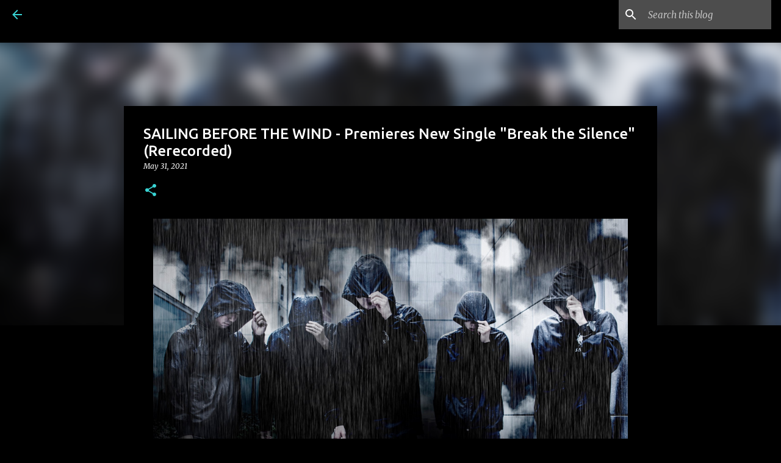

--- FILE ---
content_type: text/html; charset=utf-8
request_url: https://www.google.com/recaptcha/api2/aframe
body_size: 265
content:
<!DOCTYPE HTML><html><head><meta http-equiv="content-type" content="text/html; charset=UTF-8"></head><body><script nonce="K996lT4AU_aepF3uF9gnpw">/** Anti-fraud and anti-abuse applications only. See google.com/recaptcha */ try{var clients={'sodar':'https://pagead2.googlesyndication.com/pagead/sodar?'};window.addEventListener("message",function(a){try{if(a.source===window.parent){var b=JSON.parse(a.data);var c=clients[b['id']];if(c){var d=document.createElement('img');d.src=c+b['params']+'&rc='+(localStorage.getItem("rc::a")?sessionStorage.getItem("rc::b"):"");window.document.body.appendChild(d);sessionStorage.setItem("rc::e",parseInt(sessionStorage.getItem("rc::e")||0)+1);localStorage.setItem("rc::h",'1768608811757');}}}catch(b){}});window.parent.postMessage("_grecaptcha_ready", "*");}catch(b){}</script></body></html>